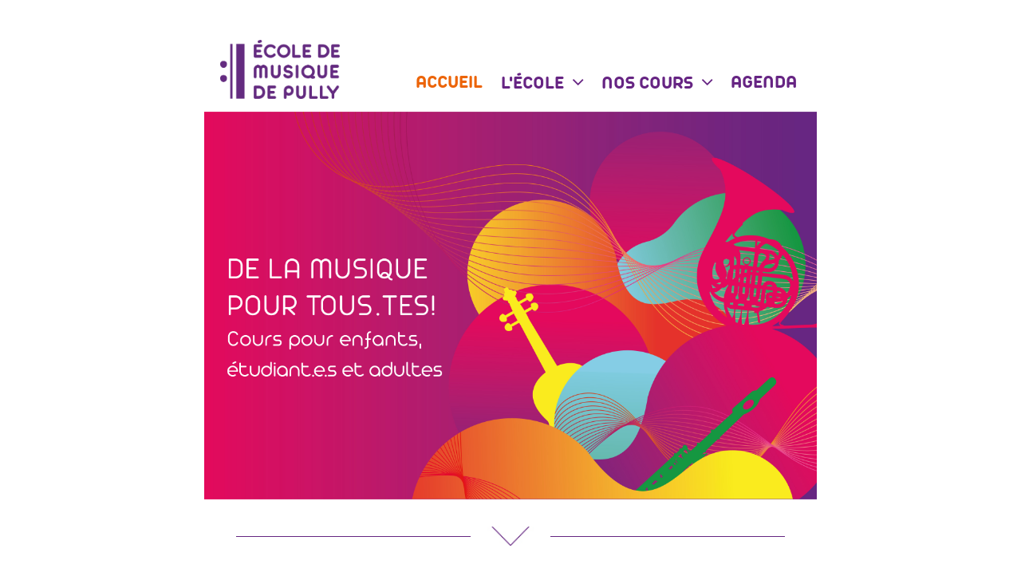

--- FILE ---
content_type: text/html; charset=UTF-8
request_url: http://www.empully.ch/
body_size: 2446
content:
<!doctype html>
<html lang="fr">
<head>
	<title>Ecole de Musique Pully - EM Pully</title>
<base href="http://www.empully.ch/">
<meta charset="UTF-8">
<meta http-equiv="X-UA-Compatible" content="IE=edge">
<meta name="viewport" content="width=device-width, initial-scale=1, maximum-scale=1">
<meta name="description" content="">

		<!-- START - Open Graph and Twitter Card Tags 3.3.0 -->
 	<!-- Facebook Open Graph -->
  	<meta property="og:locale" content="fr_FR">
  	<meta property="og:site_name" content="Ecole de Musique Pully">
  	<meta property="og:title" content="Ecole de Musique Pully">
  	<meta property="og:url" content="http://www.empully.ch/">
  	<meta property="og:type" content="website">
  	<meta property="og:description" content="">
  	<meta property="og:image" content="https://empully.ch/manager/templates/empully/img/logo-EMP-social.png">
  	<meta property="og:image:url" content="https://empully.ch/manager/templates/empully/img/">


 	<!-- Twitter Cards -->
  	<meta name="twitter:title" content="Ecole de Musique Pully">
  	<meta name="twitter:url" content="Ecole de Musique Pully">
  	<meta name="twitter:description" content="">
  	<meta name="twitter:image" content="https://empully.ch/manager/templates/empully/img/logo-EMP-social.png">
  	<meta name="twitter:card" content="summary_large_image">

<link rel="stylesheet" type="text/css" href="/manager/templates/empully/css/font-awesome-4.7.0/css/font-awesome.min.css">
<link rel="stylesheet" type="text/css" href="/manager/templates/empully/css/f-menu.css">
<link rel="stylesheet" type="text/css" href="/manager/templates/empully/css/style.css">
<link rel="stylesheet" type="text/css" href="/manager/templates/empully/css/media.css">
<link rel="stylesheet" type="text/css" href="/manager/templates/empully/js/slide-menu-master/dist/slide-menu.css"> 
<link rel="stylesheet" type="text/css" href="/manager/templates/empully/js/slide-menu-master/dist/slide.css"> 

	<style>
	.arrow-up{
		transform: rotate(180deg);
            /* Ensure browser compatibility */
            -moz-transform: rotate(180deg);
            -webkit-transform: rotate(180deg);
            -o-transform: rotate(180deg);
            -ms-transform: rotate(180deg);
	}
	</style>
</head>
<body id="page_1" class="home">
	
	<header>
		<div class="left">
			<div id="logo">
				<figure>
					<img src="/manager/templates/empully/img/logo-EMP.png" alt="Ecole de musique de Pully">
				</figure>
			</div>
		</div>
		<div class="right">
			<div id="search">
				<div id="width"></div><div id="msize"></div>
			</div>
			
<!-- Menu -->
<div id="f-menu-horizontal">
	<nav class="menu" aria-label="Main navigation">
		<ul>
	<li class="liclass first level-1 active">
	<div>
		<a href="https://empully.ch/" title="Accueil" >
			Accueil</a>
		
	</div>
</li>
<li class="liclass level-1 hasChildren">
	<div>
		<a href="ecole/" title="L'école" >
		L'école
		</a>
		<a href="#" class="dropdown-toggle" aria-expanded="false">
			<i class="fa fa-angle-down"></i>
		</a>
	</div>
	<ul class="sub-menu" role="group">
	<li class="liclass first level-2">
	<div>
		<a href="présentation.html" title="Présentation" >
			Présentation</a>
		
	</div>
</li>
<li class="liclass level-2">
	<div>
		<a href="administration-professeurs/" title="Administration/professeur.e.s" >
			Administration/professeur.e.s</a>
		
	</div>
</li>
<li class="liclass level-2">
	<div>
		<a href="reglement/" title="Règlement" >
			Règlement</a>
		
	</div>
</li>
<li class="liclass level-2">
	<div>
		<a href="tarifs.html" title="Tarifs" >
			Tarifs</a>
		
	</div>
</li>
<li class="liclass level-2">
	<div>
		<a href="inscription-desistement/" title="Inscription/désistement" >
			Inscription/désistement</a>
		
	</div>
</li>
<li class="liclass level-2">
	<div>
		<a href="lieux-d’enseignement.html" title="Lieux d’enseignement" >
			Lieux d’enseignement</a>
		
	</div>
</li>
<li class="liclass level-2">
	<div>
		<a href="offres-d’emploi.html" title="Offres d’emploi" >
			Offres d’emploi</a>
		
	</div>
</li>
<li class="liclass last level-2">
	<div>
		<a href="partenaires.html" title="Partenaires" >
			Partenaires</a>
		
	</div>
</li>

</ul>
</li>
<li class="liclass level-1 hasChildren">
	<div>
		<a href="nos-cours/" title="Nos cours" >
		Nos cours
		</a>
		<a href="#" class="dropdown-toggle" aria-expanded="false">
			<i class="fa fa-angle-down"></i>
		</a>
	</div>
	<ul class="sub-menu" role="group">
	<li class="liclass first level-2">
	<div>
		<a href="de-3-à-6-ans.html" title="De 3 à 6 ans:<br>Découvrir la musique" >
			De 3 à 6 ans:<br>Découvrir la musique</a>
		
	</div>
</li>
<li class="liclass level-2">
	<div>
		<a href="apprendre-à-jouer-d’un-instrument/" title="Dès 6 ans:<br> Apprendre à jouer d’un instrument" >
			Dès 6 ans:<br> Apprendre à jouer d’un instrument</a>
		
	</div>
</li>
<li class="liclass last level-2">
	<div>
		<a href="se-perfectionner-musique.html" title="Dès 20 ans:<br>Se perfectionner" >
			Dès 20 ans:<br>Se perfectionner</a>
		
	</div>
</li>

</ul>
</li>
<li class="liclass last level-1 hasChildren">
	<div>
		<a href="agenda/" title="Agenda" >
			Agenda</a>
		
	</div>
</li>

</ul>


	</nav>
	<nav id="hamburger">
		<button 
			type="button" 
			class="slide-btn slide-menu__control"
          	data-target="menu-right"
          	data-action="toggle">
			<span class="icon-bar"></span>
			<span class="icon-bar"></span>
			<span class="icon-bar"></span>
		</button>
	</nav>
</div>
		</div>
	</header>
    <div class="section">
		<figure>
			<img src="/manager/templates/empully/img/bandeauT01h.jpg" alt="Ecole">
		</figure>
	</div>
	<main>
		<div class="arrow-down">
			<div class="line"></div>
		</div>
		<!-- NEWS -->
		

		<!-- END NEWS -->
		
           <h1>Prochainement</h1><div class="flexrow">
	<div>
		<figure>
			<img class="responsive" src="audition-printemps.jpg" alt="Audition de la classe de guitare de Cédric Meyer">
			<figcaption>
				<h2>Audition de la classe de guitare de Cédric Meyer</h2>
				<p><strong>28 novembre 2025, 18.30</strong></p>
<p>Eglise du Coteau</p>
<p>Grande salle</p>
			</figcaption>
		</figure>
	</div>


	<div>
		<figure>
			<img class="responsive" src="audition-automne.jpg" alt="Audition de la classe de piano de Dominique Lipp">
			<figcaption>
				<h2>Audition de la classe de piano de Dominique Lipp</h2>
				<p><strong>3 d&eacute;cembre 2025, 18.30</strong></p>
<p>Eglise du Coteau</p>
<p>Grande salle</p>
			</figcaption>
		</figure>
	</div>


	<div>
		<figure>
			<img class="responsive" src="audition-hiver.jpg" alt="Audition de la classe de piano de Dominique Lipp">
			<figcaption>
				<h2>Audition de la classe de piano de Dominique Lipp</h2>
				<p><strong>3 d&eacute;cembre 2025, 19.30</strong></p>
<p>Eglise du Coteau</p>
<p>Grande salle</p>
			</figcaption>
		</figure>
	</div>
</div>
	</main>
	<footer>
	<div class="footer-2">
		<b>École de Musique de Pully</b><br>
			Avenue C.-F. Ramuz 65<br>
			1009 Pully<br>
	</div>
	<div class="footer-3">
		<b>Horaires d’ouverture:</b><br>
		Lundi, mardi: 11:00 - 17:00<br>
		Mercredi, jeudi: 8:30 - 12:00<br>
	</div>
	<div class="footer-1">
		<b>Contactez-nous:</b><br>
		T. <a href="tel:+41217213661">021 721 36 61</a><br>
		<a href="mailto:emp@pully.ch">emp@pully.ch</a><br>
	</div>
	<div class="footer-4">
		<a target="_blank" href="https://www.facebook.com/EMP.Ecole.Musique.Pully" title="Facebook Ecole de Musique de Pully"><img class="picto" src="/manager/templates/empully/img/pictofb.png" alt="Facebook"></a>
		<a target="_blank" href="" title="Instagram Ecole de Musique de Pully"><img class="picto" src="/manager/templates/empully/img/pictoinsta.png" alt="Instagram"></a>
		<a target="_blank" href="https://www.youtube.com/@emp-ecoledemusique-pully5449" title="Youtube Ecole de Musique de Pully"><img class="picto" src="/manager/templates/empully/img/pictoyoutubes.png" alt="Youtube"></a>
	</div>
</footer>
	<nav class="slide-menu" id="menu-right">
	<div class="controls">
		<button type="button" class="btn slide-menu__control" data-action="back">Retour</button>
		<button type="button" class="btn slide-menu__control" data-action="close">Fermer</button>
	</div>
	<ul><li class="first active"><a href="https://empully.ch/" title="Accueil" >Accueil</a></li>
<li><a href="ecole/" title="L'école" >L'école</a><ul><li class="first"><a href="présentation.html" title="Présentation" >Présentation</a></li>
<li><a href="administration-professeurs/" title="Administration/professeur.e.s" >Administration/professeur.e.s</a></li>
<li><a href="reglement/" title="Règlement" >Règlement</a></li>
<li><a href="tarifs.html" title="Tarifs" >Tarifs</a></li>
<li><a href="inscription-desistement/" title="Inscription/desistement" >Inscription/désistement</a></li>
<li><a href="lieux-d’enseignement.html" title="Lieux d’enseignement" >Lieux d’enseignement</a></li>
<li><a href="offres-d’emploi.html" title="Offres d’emploi" >Offres d’emploi</a></li>
<li class="last"><a href="partenaires.html" title="Partenaires" >Partenaires</a></li>
</ul></li>
<li><a href="nos-cours/" title="Nos cours" >Nos cours</a><ul><li class="first"><a href="de-3-à-6-ans.html" title="De 3 à 6 ans" >De 3 à 6 ans:<br>Découvrir la musique</a></li>
<li><a href="apprendre-à-jouer-d’un-instrument/" title="Dès 6 ans" >Dès 6 ans:<br> Apprendre à jouer d’un instrument</a></li>
<li class="last"><a href="se-perfectionner-musique.html" title="Dès 20 ans" >Dès 20 ans:<br>Se perfectionner</a></li>
</ul></li>
<li class="last"><a href="agenda/" title="Agenda" >Agenda</a></li>
</ul>
</nav>
<script src="/manager/templates/empully/js/jquery-3.6.0.min.js"></script>
<!--<script src="/manager/templates/empully/js/f-menu.js"></script>-->
<script src="/manager/templates/empully/js/slide-menu-master/dist/slide-menu.js"></script>
<script src="/manager/templates/empully/js/script.js"></script>
<script src="/manager/templates/empully/js/jquery-ui-1.14.0.custom/jquery-ui.js"></script>
</body>
</html>


--- FILE ---
content_type: text/css
request_url: http://www.empully.ch/manager/templates/empully/css/f-menu.css
body_size: 1445
content:
/*
a[aria-expanded="true"]{
  border: 1px solid green;
}

a[aria-expanded="false"]{
  border: 1px solid red;
}
*/

:root {
  --black: #222222;
  --blackClear: #333333;
  --grey: #666666;
  --greyClear: #999999;
  --white: #ffffff;
}

#f-menu-vertical nav.menu.hide{
	width: 0px;
	transition: width .5s ease;
}


@media screen and (max-width:576px){ /*sm*/
	body{
		/*border: 2px solid pink;*/
	}

	#f-menu-vertical nav.menu{
		width: 230px;
		transition: width .5s ease;
		overflow: hidden;
	}

	#f-menu-vertical nav.menu.hide{
		overflow: hidden;
	}

	img#logo{
		width: 80%;
		margin: 20px 0px 10px 0px;
	}

}

@media screen and (min-width:576px){ /* sm */
	body{
		/*border: 2px solid red;*/
	}

	#f-menu-vertical nav.menu{
		width: 250px;
		transition: width .5s ease;
	}

		#f-menu-vertical nav.menu.hide{
		width: 250px;
	}
	.vhamburger{
		display: none;
	}
	img#logo{
		width: 130px;
		margin: 20px 20px 10px 0px;
		float: left;
	}
}

@media screen and (min-width:768px){ /* md */
	body{
		/* border: 1px solid yellow;*/
	}
	img#logo{
		width: 200px;
	}

}

@media screen and (min-width:992px){ /* lg */
		body{
		/*border: 1px solid green;*/
	}

}

@media screen and (min-width:1200px){ /* xl */
}

@media screen and (min-width:1400px){ /* xxl */
}


/*
 Backgound colors of the menu
*/

/* Backgriond */
#f-menu-horizontal .menu,
#f-menu-horizontal .hamburger,
#f-menu-vertical .vhamburger,
#f-menu-vertical .menu{
	background-color: #111111;
}

/* 2nd level background */
#f-menu-horizontal nav.hamburger.toggled-on,
#f-menu-horizontal nav ul li.hasChildren.active,
#f-menu-horizontal nav .hamburger-item, nav.menu .hamburger-item ul,
#f-menu-horizontal li.level-2,
#f-menu-vertical li.level-2,
#f-menu-vertical nav.menu ul li.level-1.active > div a:nth-of-type(2){
	background-color: #fff;
}

/* 3nd level background */
#f-menu-horizontal li.level-3,
#f-menu-vertical li.level-3,
#f-menu-vertical nav.menu ul li.level-2.active > div a:nth-of-type(2){
	background-color: #555555;
}

/* 4nd level background */
#f-menu-horizontal li.level-4,
#f-menu-vertical li.level-4,
#f-menu-vertical nav ul li.level-3.active > div a:nth-of-type(2){
	background-color: #777777;
}


/* Link color */

#f-menu-horizontal a,
#f-menu-vertical  a{
	color: #ffffff;
	text-decoration: none;
}

/* Hover */
/*
#f-menu-horizontal nav ul li:hover,
#f-menu-vertical nav ul li a:nth-of-type(2):hover,
#f-menu-vertical nav ul li a:nth-of-type(1):hover{
	background-color: #222222;
}
*/
/* Hover */
/*
#f-menu-horizontal nav ul li:hover{
	background-color: #222222;
}
*/


/*
MENU
*/

#f-menu-horizontal{
	display: flex;
	flex-direction: row;
	justify-content: space-between;
}


#f-menu-horizontal nav.menu{
	flex: 1 1 auto;
}
#f-menu-horizontal nav.hamburger{
	flex: 0 0 40px;
	border-left: 1px solid rgba(255, 255, 255, 0.15);
}


#f-menu-horizontal .menu .dropdown-toggle i{
	width: 20px;
}

/* MODE HORIZONTAL */
/* First level */


#f-menu-horizontal nav ul{
		display: flex;
		flex-wrap: wrap;
		list-style: none;
		box-sizing: border-box;
		padding: 0px;
		margin: 0 auto;
		flex-direction: row;
		justify-content: space-between;
}

#f-menu-vertical nav ul{
	list-style: none;
	padding: 0px;
	margin: 0 auto;
	/*
	display: flex;
	flex-direction: column;
	justify-content: space-between;
	*/

}

#f-menu-horizontal nav ul li{
	font-size: 1em;
	position: relative;
	flex: 1 0 auto;
	text-align: center;
	box-sizing: border-box;
}


#f-menu-vertical nav ul li div{
	border-bottom: 1px solid rgba(255, 255, 255, 0.15);
	display: flex;
	flex-direction: row;
	justify-content: space-between;

}

#f-menu-vertical nav.menu ul li.hasChildren a:nth-of-type(1),
#f-menu-vertical nav.menu ul li.hasChildren a:nth-of-type(2),
#f-menu-vertical nav.menu ul li a:first-of-type{
 	border-right: 1px solid rgba(255, 255, 255, 0.3);
  /*border-right: 4px solid white;*/
}

#f-menu-vertical nav.menu ul li.hasChildren div a.dropdown-toggle{
	white-space: nowrap;
}


#f-menu-vertical nav.menu ul li div a:nth-of-type(1){
	white-space: nowrap;
	/*background-color: red;*/
}

#f-menu-vertical nav.menu ul li.hasChildren div a:nth-of-type(1){
	flex:  1 1 auto;
	white-space: nowrap;
	
}


#f-menu-vertical nav.menu ul li.hasChildren div a:nth-of-type(2){
	flex:  0 1 30px;
	text-align: right;
	/*
	background-color: orange;
	border: 1px solid blue;
	*/
}
/*
#f-menu-vertical nav.menu ul li.hasChildren div a:nth-of-type(2) i{
	border: 1px solid white;
}
*/

#f-menu-vertical nav.menu ul li div a:first-of-type{
	flex:  1 1 auto;
}


#f-menu-vertical nav ul li div a{ 
	/* Do not add .menu at nav */
	
	padding-top: 11px;
	padding-bottom: 13px;
	padding-left: 15px;
	padding-right: 15px;

	
	/*
	width: 100%;
	display: block;
	float: none;
	display: block;
	order: 1;
	*/
}

#f-menu-vertical nav.menu ul li.hasChildren ul.sub-menu.toggled-on{
	display: block;
}

.container-vertical{
	display: flex;
	flex-direction: row;
}

.container-vertical main{
	flex: 1 1 auto;
}

#f-menu-horizontal nav ul li.hasChildren ul.sub-menu{
	position: absolute;
}

#f-menu-horizontal nav ul li div{
	padding: 20px;
}

#f-menu-horizontal nav ul li.hasChildren ul.sub-menu,
#f-menu-vertical nav.menu ul li.hasChildren ul.sub-menu{
	display: none;
	width: 100%;
}

#f-menu-horizontal nav ul li.hasChildren ul.sub-menu{
	z-index: 1;
}

#f-menu-horizontal nav ul li.hasChildren ul.sub-menu, 
#f-menu-horizontal nav ul li.hasChildren ul.sub-menu.toggled-on{

}

#f-menu-horizontal nav ul li.hasChildren ul.sub-menu.toggled-on{
	display: flex;
	flex-wrap: wrap;
	flex-direction: column;
	box-sizing: border-box;
}

#f-menu-horizontal nav  ul li.hasChildren ul.sub-menu.toggled-on li{
	flex: 1 1 auto;
	white-space: nowrap;
	
}
#f-menu-horizontal nav ul li.hasChildren ul.sub-menu.toggled-on li.hasChildren ul.sub-menu{
	position: relative;
	
}

#f-menu-horizontal .hamburger i{
	width: 20px;
}

#f-menu-horizontal nav.hamburger{
	/*display: none;*/
}


#footer i{
	width: 20px;
	text-align: center;
}



--- FILE ---
content_type: text/css
request_url: http://www.empully.ch/manager/templates/empully/css/style.css
body_size: 2734
content:
:root {
	--violet: #662483;
  	--orange: #ec6408;
  	--tuquoise: #6ebac4;
  	--blanc: #ffffff;
  	--default: #000000;
}

/* TITLE */
@font-face {
	font-family: "AristaProBold-trial";
  	src:
    	url("../fonts/title/arista_pro/Arista-Pro-Bold-trial.ttf"), local("../fonts/title/arista_pro/Arista-Pro-Bold-trial.ttf");
  	/*font-weight: bold;*/
}

@font-face {
	font-family: "AristaProLight-trial";
  	src:
    	url("../fonts/title/arista_pro/Arista-Pro-Light-trial.ttf"), local("../fonts/title/arista_pro/Arista-Pro-Bold-trial.ttf");
  	/*font-weight: bold;*/
}


/* TEXT */

@font-face {
 	font-family: "CalibriBold";
  	src:
    	url("../fonts/text/calibri-font/Calibri-Bold.ttf"), local("../fonts/text/calibri-font/Calibri-Bold.ttf");
}

@font-face {
 	font-family: "CalibriRegular";
  	src:
    	url("../fonts/text/calibri-font/Calibri-Regular.ttf"), local("../fonts/text/calibri-font/Calibri-Regular.ttf");
}

@font-face {
  	font-family: "CalibriItalic";
  	src:
    	url("../fonts/text/calibri-font/Calibri-Italic.ttf"), local("../fonts/text/calibri-font/Calibri-Italic.ttf");
}

body{
	font-family: CalibriRegular;
	font-size: 16px;
	color:var(--default);
	counter-reset: section;
}

pre{
	font-style: italic;
	font-family: inherit;
	font-size: 0.8em;
}



/* FORM */
h2 + div, h2 + label, h2 + input{
	margin-top:10px;
}

form.form input[type="submit"]{
	width:200px;
	background-color: var(--orange);
	padding:10px;
	color: white;
	text-transform: uppercase;
	margin-top:30px;
}

form.form input[type="text"], form.form textarea{
	width:60%;
}

form.form select{
	width:63%;
	background-color: #fff;
}

form.form input[type="text"], form.form select, form.form textarea{
	border:1px solid #999;
	padding:10px;
	color:#999999;
}

form.form div{
	margin-bottom:10px;
}

form.form cite{
}

hr{
	border:0px;
	border-top:1px dashed #37AAE1;
	padding:0px;
	margin:40px 0px 40px 0px;
}

p:has(+ul) {
    margin-bottom:1px;
}

h1{
	font-family: AristaProBold-trial;
	text-transform: uppercase;
	font-size: 2.5em;
	margin-bottom:15px;
	/*border: 1px solid greenyellow;*/
}
h2{
	font-size: 1.1em;
	font-family: CalibriRegular;
	font-weight: bold;
	margin-bottom:0px;
	/*border:1px solid red;*/
}


h3{
	font-size: 1.1em;
	font-family: CalibriRegular;
	margin-bottom:15px;
	margin-top:15px;
	/*border:1px solid blueviolet;*/
}
h4{
	font-size: 1em;
	font-family: CalibriRegular;
	margin-bottom:2px;
	margin-top:15px;
	/*border:1px solid yellowgreen;*/
}

h5{
	/*border:1px solid orange;*/
}

h1, h2, pre{
	color: var(--violet);
}

h1 + p, h2 + p, h3 + p, h4 + p, h5 + p, h6 + p{
	margin-top:2px;
}
h3 + ul, h3 + ol{
	margin-top:2px;
}



h1 + h1{
	font-family: AristaProLight-trial;
	text-transform: uppercase;
	font-size: 2.4em;
	margin-bottom:15px;
	margin-top:-12px;
}

h2 + table{
	margin-top:15px;
}

ul, ol{
	margin:0px;
	padding:0px;
}


body.ecole ol li{
	/*color:var(--orange);*/
	
	font-weight: bold;
}


ol.asterix{
	padding: 0 2em;
}

ol.asterix li{
	color:var(--default) !important;
	position: relative;
	margin-bottom: .5em;
	list-style:none;
	/*
	margin-left: 0px !important;
	padding-left:0px !important;
	font-weight: normal !important;
	
	*/
}
ol.asterix li:before{
	content: "\00A0";
	position: absolute;
  	left: -3em;
}
ol.asterix li:nth-child(1):before {
   content: "*";
}

ol.asterix li:nth-child(2):before {
   content: "**" 
}
ol.asterix li:nth-child(3):before {
   content: "***" 
}
ol.asterix li:nth-child(4):before {
   content: "****" 
}

table{
	width:100%;
	border:1px solid white;
}

table tr{
	font-size: 0.8em;

}
table tr:not(:first-child) td.rose {
	background-color: #fcded8;
}

body.ecole table tr:first-child {
	background-image: url("../img/bandeau02b.jpg");
	background-size: 100%;
}

body.cours table tr:first-child {
	background-image: url("../img/bandeau03b.png");
	background-size: 100%;
}

table tr:first-child td:first-child{
	color: white; 
}

table tr:first-child td{
	font-weight: bold;
}

table tr:first-child td{
	vertical-align: top;
}

table tr td{
	border-bottom:1px solid #666;
	border-right:1px solid #666;
	padding:4px;
}
table tr td:last-child{
	border-right:0px solid #666;
}

table tr td > hr{
	margin:5px 0px 5px 0px;
}
table tr td > br{
	display: none;
}


main{
	padding-left:40px;
	padding-right:40px;
}

main li{
	margin-left:17px;
}
.menu li{
	margin-left:10px;
}

.violet{
	color: var(--violet);
}

.violet-not-bold{
	color: var(--violet);
	font-weight: normal !important;
}

.orange, .error{
	color: var(--orange);
}
.error{
	font-size: 14px;
}

.success{
	color: var(--orange);
	font-weight: normal;
}
.fa{
	line-height: 14px;
}

#modal{
	position:relative;
}
.modal{
	position: absolute;
	right: 2px;
	top:2px;
	text-align: right;
	background-color: rgba(255, 255, 255, 0.8);;
	padding: 0px 15px 0px 15px;
	font-weight: bold;
}

a:link, a:visited, a:active{
	color: var(--orange);
	text-decoration: none;
}

a.retour{
	font-family: Calibri, sans-serif;
	font-weight: normal;
	text-transform: uppercase;
	font-size: 0.9em;
}

a[href^="tel:"]{
	color:inherit;
}
footer a[href^="mailto:"]{
	color:inherit;
}
a.icon-pdf{
	display:block;
	background-image: url("../img/iconpdf.jpg");
	background-repeat: no-repeat;
	background-position: left middle;
	background-size: 30px;
	padding-left: 35px;
	line-height: 35px;

}

.row-cours{
	border:1px solid red;
}
.flexrow img{
	max-width: 227px;
}
.flexrow figcaption p{
	margin-top: 3px;
	margin-bottom: 3px;
}


.flexrow{
	display: flex;
	flex-direction: row;
/*	justify-content: space-between; */
}
.flexrow div{
	flex: 0 1 33%;
	padding:4%;
}

.flexrow div:first-child{
	padding-left: 0px;
}
.flexrow div:last-child{
	padding-right: 0px;
}



img.responsive{
	width: 100%;
  height: auto;
}

figure{
	padding:0px;
	margin:0px;
}
header, body{
	max-width:768px;
	padding-left:20px;
	padding-right:20px;
	margin:auto;
}
header{
	display: flex;
	flex-direction: row;
	justify-content: space-between;
	margin-top:50px;
	margin-bottom:10px;
}
header .left{
	/*border:0px solid green;*/
	flex: 0 0 150px;
}
header .left img, div.section img{
	width: 100%;
}

header .right{
	/*border:3px solid blue;*/
	flex: 0 1 500px;

	border-left: 1px solid rgba(255, 255, 255, 0.15);
}

footer{
	display: flex;
	flex-direction: row;
	flex-wrap: wrap;
	justify-content: space-between;
	font-size: 0.8em;
	color: var(--blanc);
	
	padding:15px;
	margin-top:50px;
	margin-bottom:20px;

	background-size: 100%;
	background-repeat: repeat-y;
	background-position: left top;
}
footer div{
	flex-grow: 1;
	flex-shrink: 1;
	padding:10px;
}

footer .footer-4{
	display: flex;
	flex-direction: row;
	justify-content: space-between;
}
footer .footer-4 a{
	flex-grow: 1;
	flex-shrink: 1;
}
footer .footer-4 a img{
	width: 30px;
}

body.home footer{
	background-image: url("../img/bandeau01b.jpg");
}
body.ecole footer{
	background-image: url("../img/bandeau02b.jpg");
}
body.cours footer{
	background-image: url("../img/bandeau03b.jpg");
}
body.agenda footer{
	background-image: url("../img/bandeau04b.jpg");
}

#f-menu-horizontal nav ul li{
	text-align: right;
}
#f-menu-horizontal nav ul li div{
	/*border:1px solid red;*/
}
#f-menu-horizontal nav ul li div a{
	/*border:1px solid blue;*/
}
#f-menu-horizontal nav .level-2{
	text-align: left;
}


#f-menu-horizontal .menu,
#f-menu-horizontal .hamburger,
#f-menu-vertical .menu{
    background-color: #fff;

}


/* 2nd level background */
#f-menu-horizontal nav.hamburger.toggled-on,
#f-menu-horizontal nav ul li.hasChildren.active,
#f-menu-horizontal nav .hamburger-item, nav.menu .hamburger-item ul,
#f-menu-horizontal li.level-2,
#f-menu-vertical li.level-2,
#f-menu-vertical nav ul li.level-1.active > div a:nth-of-type(2){
    background: rgba(255, 255, 255, .7);
}

#f-menu-horizontal li.level-2.active a,
#f-menu-vertical li.level-2.active a{
	color: var(--orange);
	font-weight: bold;
}

#f-menu-horizontal li.level-2 div{
	margin-left:10px;
	margin-right:10px;
	padding-top:10px;
	padding-bottom:10px;
	border-bottom:1px dashed var(--violet);
}
#f-menu-horizontal li.level-2:last-child div{
	border-bottom:0px;
}
#f-menu-horizontal a{
	color: var(--violet);
}

#f-menu-horizontal nav.menu > ul > li.active > div > a{
	color: var(--orange);
}
#f-menu-horizontal nav.menu > ul > li > div > a{
	font-family: AristaProBold-trial;
	text-transform: uppercase;
	font-size: 1.5em;
}

#f-menu-horizontal nav ul li div
{
  padding: 5px;
}

img.picto{
	width: 40px;
	/*margin-left:20px;*/
}

#search{
	text-align: right;
	height: 40px;
}

.arrow-down{
	background: url(../img/fleche02b.jpg) center no-repeat, url(../img/dot-violet.png) center repeat-x;
	background-size: 100px, 1px;
  
	height: 80px;

	
}
.arrow-down .line{
	background-image: ;
	background-position: center; /* Center the image */
  	background-repeat: repeat-x; /* Do not repeat the image */
  	background-size:1px;
}

#hamburger{
	display: none;
}

button.slide-btn {
  background-color: inherit;
  border: 0px;
  cursor: pointer;
  margin-left: 2px;
}

button.slide-btn .icon-bar {
  margin-bottom: 8px;
  background-color: var(--violet);
  display: block;
  width: 30px;
  height: 3px;
  border-radius: 1px;
}
button.slide-btn .icon-bar:last-child{
	margin-bottom:0px;
}

main{
	display:grid;
}
/*
.top {
	--offset: 200px; 
	position: sticky;
	bottom: 20px;

	place-self: end;
	margin-top: calc(100vh + var(--offset));
	display:inline-block;

	width:45px;
	aspect-ratio:1;
	background:var(--violet);
	border-radius:10px;
	height: 40px;
}
.top:before {
	content:"";
	position:absolute;
	inset:30%;
	transform:translateY(20%) rotate(-45deg);
	border-top:5px solid #fff;
	border-right:5px solid #fff;
}
*/

#accordion p{
	margin:0px;
}
#accordion h2 + div{
	margin-top:0px;

}
#accordion h2 {
	color:var(--orange);
	size: 1em;
	cursor: pointer;
}

#accordion h2:before {
	counter-increment: section;
  	content: counter(section) ". ";
  	color: var(--black);
}


--- FILE ---
content_type: text/css
request_url: http://www.empully.ch/manager/templates/empully/css/media.css
body_size: 533
content:

/* Extra small devices (phones, 600px and down) */
@media screen and (max-width:450px){
	body{
		/*border: 1px solid red;*/
	}
	footer .footer-4 a img{
		width: 25px !important;
	}
} 
@media screen and (max-width:600px){ /*sm (576px) */ 
	body{
		/*border: 3px solid pink;*/
	}

	nav.menu, .arrow-down{
		display: none;
	}

	main{
		padding-left:20px;
		padding-right:20px;
	}

	#f-menu-horizontal{
		flex-direction: row-reverse;
	}

	#hamburger{
		display: block;
	}

	footer .footer-1{
		order: 2;
	}
	footer .footer-2{
		order: 1;
	}
	footer .footer-3{
		order: 3;
	}
	footer .footer-4{
		order: 4;
	}

}

/* Small devices (portrait tablets and large phones, 600px and up) */
@media screen and (min-width:600px){ /* sm (576px) */
	body{
		/*border: 3px solid blue;*/
	}
	nav.menu{
		display: none;
	}
	#f-menu-horizontal{
		flex-direction: row-reverse;
	}
	#hamburger{
		display: block;
	}
	
}

/* Medium devices (landscape tablets, 768px and up) */
@media screen and (min-width:768px){ /* md */
	body{
		/*border: 3px solid yellow;*/
	}
	#hamburger{
		display: none;
	}
	nav.menu{
		display: block;
	}
}

/* Large devices (laptops/desktops, 992px and up) */
@media screen and (min-width:992px){ /* lg */
	body{
		/*border: 3px solid green;*/
	}

}
/* Extra large devices (large laptops and desktops, 1200px and up) */
@media screen and (min-width:1200px){ /* xl */
}


@media screen and (min-width:1400px){ /* xxl */
}

@media only screen and (orientation: landscape) {
  body {
  }
}

--- FILE ---
content_type: text/css
request_url: http://www.empully.ch/manager/templates/empully/js/slide-menu-master/dist/slide.css
body_size: 482
content:

:root {
	--violet: #662483;
	--violetFonce: #490c64;
  	--orange: #ec6408;
  	--tuquoise: #6ebac4;
  	--blanc: #ffffff;
  	--default: #000000;
}

.slide-menu {
	width: 60%;
	background-color: var(--violet);
}
.slide-menu, .slide-menu a { 
	color: #fff;
}

.slide-menu a { 
	margin-left: 1.5rem;
	margin-right: 1.5rem;
	padding-top:  .9rem; 
	padding-bottom:  .9rem; 
	border-bottom: 1px dotted var(--blanc); 
	text-decoration: none;
}
.slide-menu a:hover {
	background-color: var(--violetFonce);
}

.slide-menu li.active > a{
	color: var(--orange);
}

.slide-menu .controls {
	display: flex;
	margin-bottom: 1rem;
}
.slide-menu .btn {
	cursor: pointer;
	padding: .75rem 1.5rem;
	flex: 1 0 auto;
	font-size: 90%;
	color: #fff;
	background-color: var(--violetFonce);
	text-transform: uppercase;
	border:0px;
}
.slide-menu .btn:first-of-type { 
	text-align: left;
}
.slide-menu .btn:first-of-type:before {
	content: "<";
	margin-right: .5rem;
}
.slide-menu .btn:last-of-type {
	text-align: right;
}
.slide-menu .btn:last-of-type:before {
	content: "✕";
	margin-right: .5rem;
}
.slide-menu .slide-menu__backlink {
	text-transform: uppercase;
}


--- FILE ---
content_type: application/javascript
request_url: http://www.empully.ch/manager/templates/empully/js/script.js
body_size: 1511
content:



$(document).ready(function () {

$('.manual-ajax').click(function(event) {
  event.preventDefault();
  this.blur(); // Manually remove focus from clicked link.
  $.get(this.href, function(html) {

    $(html).appendTo('body').modal();

  });
});

/*
  if ($("#accordion")[0]){
    console.log("#acrodeon exist");
    $( "#accordion" ).accordion();
  } else {
    console.log("acrodeon does not exist");
    // Do something if class does not exist
  }
  */


/*
  $( window ).resize(function() {
    $("#width").html( $(window).width());
    $("#msize").html($('#f-menu-horizontal nav.menu ul').width());

  });
  $("#width").html( $(window).width());
  $("#msize").html($('#f-menu-horizontal nav.menu ul').width());
*/


  if($('div.modal').length){
    $("div.modal").prependTo("#modal");
  }

  /*
  * Open at close the sub-menu
  */
  $( 'nav.menu .dropdown-toggle' ).click( function( e ) {
    e.preventDefault();
    
    // Add or remove the toggled-on class and change the aria-expand status of the link
    var _this = $(this).toggleClass('toggled-on').attr('aria-expanded',$(this).attr('aria-expanded') === 'false' ? 'true' : 'false');
      
    _this = _this.find('i.fa').toggleClass('fa-angle-down fa-angle-up');
    

      // find the closest parent div and go to the first ul.sub-menu, then add/remove the class toggled-on to the ué
      _this.closest('div').eq(0).next('ul').toggleClass('toggled-on')
      // Go up to the closest hasChildren class and look at all system/brother of .hasChildren
      .closest('.hasChildren').toggleClass("active").eq(0).siblings(".hasChildren")
      // Find .dropdown-toggle and do a forwach for all of them
      .find('.dropdown-toggle').each(function(){
        // remove the toggled-on class and change the axia-expanded status of each links
        $(this).removeClass('toggled-on').attr('aria-expanded','false')
        // change the icon
        .find('i.fa').removeClass('fa-angle-up').addClass('fa-angle-down')
        // move up to the closest div and go to the next ul (ul.sub-menu) and remove the toggled-on class to close the menu
        .closest('div').eq(0).next('ul').removeClass('toggled-on')
        .closest('li').eq(0).removeClass('active');
      });
      
  } );


/*
  $("a").on('click', function(event) {

    // Make sure this.hash has a value before overriding default behavior
    if (this.hash !== "") {
      // Prevent default anchor click behavior
      event.preventDefault();

      // Store hash
      var hash = this.hash;

      // Using jQuery's animate() method to add smooth page scroll
      // The optional number (800) specifies the number of milliseconds it takes to scroll to the specified area
      $('html, body').animate({
        scrollTop: $(hash).offset().top
      }, 800, function(){

        // Add hash (#) to URL when done scrolling (default click behavior)
        window.location.hash = hash;
      });
    } // End if
  });
  */
});

$( function() {
  $( "#accordion" ).accordion({
    heightStyle: "content"
  });
});

$( function() {
  $( "#dialog-message" ).dialog({
    modal: true,
    buttons: {
      Ok: function() {
        $( this ).dialog( "close" );
      }
    }
  });
});



/* Slide menu */
document.addEventListener('DOMContentLoaded', function() {
  //const menuLeftElem = document.getElementById('menu-left');
  const menuRightElem = document.getElementById('menu-right');
  /*
  const menuLeft = new SlideMenu(menuLeftElem, {
    position: 'left',
    submenuLinkAfter: ' ⮞',
    backLinkBefore: '⮜ ',
  });
  */

  const menuRight = new SlideMenu(menuRightElem, {
    keyClose: 'Escape',
    submenuLinkAfter: '<span style="margin-left: 1em; font-size: 85%;">></span>',
    backLinkBefore: '<span style="margin-right: 1em; font-size: 85%;"><</span>',
  });

});